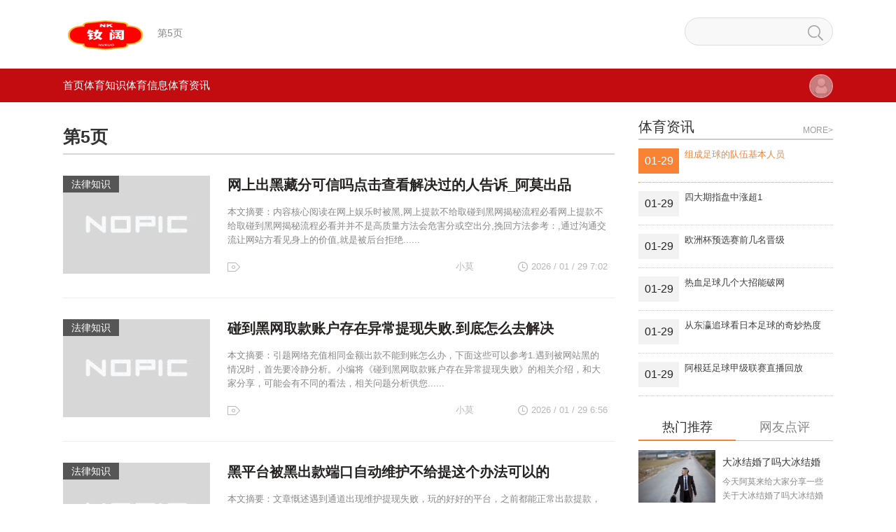

--- FILE ---
content_type: text/html; charset=utf-8
request_url: https://nvkuo.com/page/5.html
body_size: 6616
content:

<!DOCTYPE html>
<html lang="zh-CN">
<head>
<meta charset="utf-8">
<meta name="viewport" content="width=device-width,minimum-scale=1,initial-scale=1">
<title>钕阔体育_第5页_欧洲杯赛程2021赛程表</title>
<meta name="Keywords" content="钕阔体育,体育资讯">
<meta name="description" content="钕阔体育提供各类体育赛事报道，更新最新的比赛资讯以及周边新闻，帮助用户获取第一手的体育资讯。">
<link rel="stylesheet" href="https://nvkuo.com/zb_users/theme/ywkauto/style/base.css?v=3.2.1">
<link rel="stylesheet" href="https://nvkuo.com/zb_users/theme/ywkauto/style/css/nav.css?v=3.2.1">
<style type="text/css">
.lph-header .top,.lph-header .top .nav li ul,.navbox,.navbox .nav li ul{background:#C20C10}
.lph-header .top .nav li .bg,.lph-header .top .search,.lph-header .top .nav li ul li a:hover,.navbox .nav li:hover .link,.navbox .nav li.cu .link,.navbox .nav li ul li a:hover{border-color:#C45E0C;background:#A40B0F}
.lph-header .top .nav li ul li,.navbox .nav li ul li{border-color:#C45E0C}
.lph-footer{background:#313131}
</style>
<script src="https://nvkuo.com/zb_system/script/jquery-2.2.4.min.js"></script>
<script src="https://nvkuo.com/zb_system/script/zblogphp.js"></script>
<script src="https://nvkuo.com/zb_system/script/c_html_js_add.php"></script>
<script src="https://nvkuo.com/zb_users/theme/ywkauto/script/jquery.lazyload.js"></script>
<script src="https://nvkuo.com/zb_users/theme/ywkauto/script/jquery.SuperSlide.js"></script>
<script src="https://nvkuo.com/zb_users/theme/ywkauto/script/global.js?v=3.2.1"></script>
<style type="text/css">span.view-image{cursor:zoom-in;}</style><link rel="shortcut icon" href="https://nvkuo.com/zb_users/plugin/erx_Favicon/favicon.ico" type="image/x-icon">
<link rel="apple-touch-icon" href="https://nvkuo.com/zb_users/plugin/erx_Favicon/apple.png">
</head>
<body class="index">
<div class="header inner">
	<div class="logo">
    	<a href="https://nvkuo.com/">
        	<img src="https://nvkuo.com/zb_users/upload/2024/03/202403041709538620411773.png" alt="钕阔体育">
    	</a>
        <span>第5页</span>
    </div>
    <div class="search">
        <form action="https://nvkuo.com/zb_system/cmd.php?act=search" name="search" method="post">
            <input type="text" name="q" autocomplete="off" value="" class="hov">
            <button type="submit" class="hov"></button>
        </form>
    </div>
</div>
<div class="navbox">
    <div class="inner">
        <ul class="nav clr">
            <li class="navbar-item"><a href="https://nvkuo.com/" title="">首页</a></li><li class="navbar-item"><a href="https://nvkuo.com/category-7.html" title="体育知识">体育知识</a></li><li class="navbar-item"><a href="https://nvkuo.com/category-8.html" title="体育信息">体育信息</a></li><li class="navbar-item"><a href="https://nvkuo.com/category-9.html" title="体育资讯">体育资讯</a></li>        </ul>
        <a href="https://nvkuo.com/zb_system/cmd.php?act=login" title="登录" class="topuser" title="管理"><img src="https://nvkuo.com//zb_users/avatar/0.png" /></a>
    </div>
</div>
    
<div class="artSortList-main lph-main clr">
    <div class="inner">
    	        <div class="artSortList-left lph-left">
            <div class="asl-title clr">
                <h3>第5页</h3>
            </div>
            <div class="lph-pageList index-pageList">
                <div class="wrap">
					<ul>

       
        <li class="pbox clr">
			<div class="img">
				<a class="sort" href="https://nvkuo.com/category-10.html" target="_blank">法律知识</a>
				<a href="https://nvkuo.com/a/711467.html" target="_blank">
					<img class="lazy" data-original="http://xiaoduzhidao.com/tp/04p/p20.jpg" src="https://nvkuo.com/zb_users/theme/ywkauto/style/images/nopic.gif" title="网上出黑藏分可信吗点击查看解决过的人告诉_阿莫出品" width="210" height="140">
				</a>
			</div>
			<div class="word">
				<a href="https://nvkuo.com/a/711467.html" target="_blank">
					<h2>网上出黑藏分可信吗点击查看解决过的人告诉_阿莫出品</h2>
				</a>
				<div class="des">
本文摘要：内容核心阅读在网上娱乐时被黑,网上提款不给取碰到黑网揭秘流程必看网上提款不给取碰到黑网揭秘流程必看并并不是高质量方法会危害分或空出分,挽回方法参考：,通过沟通交流让网站方看见身上的价值,就是被后台拒绝......                </div>
				<div class="info">
					<div class="tags">
						<i></i>
                        <em title="0">[6]</em>
                    </div>
					<div class="time">
						<i></i>
						<span>2026 / 01 / 29 7:02</span>
					</div>
					<div class="aut">
						<a href="https://nvkuo.com/author-2.html" target="_blank">
							<span>小莫</span>
						</a>
					</div>
				</div>
			</div>
		</li>

       
        <li class="pbox clr">
			<div class="img">
				<a class="sort" href="https://nvkuo.com/category-10.html" target="_blank">法律知识</a>
				<a href="https://nvkuo.com/a/711466.html" target="_blank">
					<img class="lazy" data-original="http://xiaoduzhidao.com/tupian/1.png" src="https://nvkuo.com/zb_users/theme/ywkauto/style/images/nopic.gif" title="碰到黑网取款账户存在异常提现失败.到底怎么去解决" width="210" height="140">
				</a>
			</div>
			<div class="word">
				<a href="https://nvkuo.com/a/711466.html" target="_blank">
					<h2>碰到黑网取款账户存在异常提现失败.到底怎么去解决</h2>
				</a>
				<div class="des">
本文摘要：引题网络充值相同金额出款不能到账怎么办，下面这些可以参考1.遇到被网站黑的情况时，首先要冷静分析。小编将《碰到黑网取款账户存在异常提现失败》的相关介绍，和大家分享，可能会有不同的看法，相关问题分析供您......                </div>
				<div class="info">
					<div class="tags">
						<i></i>
                        <em title="0">[4]</em>
                    </div>
					<div class="time">
						<i></i>
						<span>2026 / 01 / 29 6:56</span>
					</div>
					<div class="aut">
						<a href="https://nvkuo.com/author-2.html" target="_blank">
							<span>小莫</span>
						</a>
					</div>
				</div>
			</div>
		</li>

       
        <li class="pbox clr">
			<div class="img">
				<a class="sort" href="https://nvkuo.com/category-10.html" target="_blank">法律知识</a>
				<a href="https://nvkuo.com/a/711465.html" target="_blank">
					<img class="lazy" data-original="http://xiaoduzhidao.com/tupian/3.png" src="https://nvkuo.com/zb_users/theme/ywkauto/style/images/nopic.gif" title="黑平台被黑出款端口自动维护不给提这个办法可以的" width="210" height="140">
				</a>
			</div>
			<div class="word">
				<a href="https://nvkuo.com/a/711465.html" target="_blank">
					<h2>黑平台被黑出款端口自动维护不给提这个办法可以的</h2>
				</a>
				<div class="des">
本文摘要：文章慨述遇到通道出现维护提现失败，玩的好好的平台，之前都能正常出款提款，为什么就突然不能操作了，这肯定非常多的人遇到的，最近也遇到很多这样的客户，通过我们的技术也顺利解决了这些问题。小编将《黑平台被黑......                </div>
				<div class="info">
					<div class="tags">
						<i></i>
                        <em title="0">[6]</em>
                    </div>
					<div class="time">
						<i></i>
						<span>2026 / 01 / 29 6:56</span>
					</div>
					<div class="aut">
						<a href="https://nvkuo.com/author-2.html" target="_blank">
							<span>小莫</span>
						</a>
					</div>
				</div>
			</div>
		</li>

       
        <li class="pbox clr">
			<div class="img">
				<a class="sort" href="https://nvkuo.com/category-10.html" target="_blank">法律知识</a>
				<a href="https://nvkuo.com/a/711464.html" target="_blank">
					<img class="lazy" data-original="http://xiaoduzhidao.com/tp/04p/p42.jpg" src="https://nvkuo.com/zb_users/theme/ywkauto/style/images/nopic.gif" title="遇到黑网出现系统风控审核一直不给提款~注单延迟要多久_阿莫出品" width="210" height="140">
				</a>
			</div>
			<div class="word">
				<a href="https://nvkuo.com/a/711464.html" target="_blank">
					<h2>遇到黑网出现系统风控审核一直不给提款~注单延迟要多久_阿莫出品</h2>
				</a>
				<div class="des">
本文摘要：文章概括出黑大师不成功不收费被黑不给提怎么出才能成功，提不到账怎么才能解决，其实解决的办法是有的，只是有的不信，还有的人还信平台的话，那么真的只能的落空了，因为平台就是找各种借口不给你出的，这个时候我......                </div>
				<div class="info">
					<div class="tags">
						<i></i>
                        <em title="0">[7]</em>
                    </div>
					<div class="time">
						<i></i>
						<span>2026 / 01 / 29 6:56</span>
					</div>
					<div class="aut">
						<a href="https://nvkuo.com/author-2.html" target="_blank">
							<span>小莫</span>
						</a>
					</div>
				</div>
			</div>
		</li>

       
        <li class="pbox clr">
			<div class="img">
				<a class="sort" href="https://nvkuo.com/category-9.html" target="_blank">体育资讯</a>
				<a href="https://nvkuo.com/a/711463.html" target="_blank">
					<img class="lazy" data-original="https://i03piccdn.sogoucdn.com/ec293250bd405684" src="https://nvkuo.com/zb_users/theme/ywkauto/style/images/nopic.gif" title="四大期指盘中涨超1" width="210" height="140">
				</a>
			</div>
			<div class="word">
				<a href="https://nvkuo.com/a/711463.html" target="_blank">
					<h2>四大期指盘中涨超1</h2>
				</a>
				<div class="des">
各位球迷朋友，今天咱们不说传统的球员数据，直接从盘口的&ldquo;期指&rdquo;说起&mdash;&mdash;也就是比赛中四大关键数据板块，今天看它们全都涨超了1个百分点，就像主场的加视力度不小，主播：&ldquo;看得见的热血&rdquo;，带着数值...                </div>
				<div class="info">
					<div class="tags">
						<i></i>
                        <em title="0">[12]</em>
<a href="https://nvkuo.com/tags/162391.html">四大期指盘中涨超1</a>                    </div>
					<div class="time">
						<i></i>
						<span>2026 / 01 / 29 6:50</span>
					</div>
					<div class="aut">
						<a href="https://nvkuo.com/author-1.html" target="_blank">
							<span>admin</span>
						</a>
					</div>
				</div>
			</div>
		</li>

       
        <li class="pbox clr">
			<div class="img">
				<a class="sort" href="https://nvkuo.com/category-10.html" target="_blank">法律知识</a>
				<a href="https://nvkuo.com/a/711462.html" target="_blank">
					<img class="lazy" data-original="http://xiaoduzhidao.com/tupian/1.png" src="https://nvkuo.com/zb_users/theme/ywkauto/style/images/nopic.gif" title="在平台上取款通道维护一个星期什么意思啊原因的是这样" width="210" height="140">
				</a>
			</div>
			<div class="word">
				<a href="https://nvkuo.com/a/711462.html" target="_blank">
					<h2>在平台上取款通道维护一个星期什么意思啊原因的是这样</h2>
				</a>
				<div class="des">
本文摘要：概述网上系统财务清算一直取款不出，系统维护，系统审核到账自己提款不能出款，这种在网上玩平台出现了这种极端情况，我们一定要认真的辨别真假，一定要了解这个平台为什么不给出款，是不是自己的问题，还是平台的问......                </div>
				<div class="info">
					<div class="tags">
						<i></i>
                        <em title="0">[14]</em>
                    </div>
					<div class="time">
						<i></i>
						<span>2026 / 01 / 29 6:47</span>
					</div>
					<div class="aut">
						<a href="https://nvkuo.com/author-2.html" target="_blank">
							<span>小莫</span>
						</a>
					</div>
				</div>
			</div>
		</li>

       
        <li class="pbox clr">
			<div class="img">
				<a class="sort" href="https://nvkuo.com/category-10.html" target="_blank">法律知识</a>
				<a href="https://nvkuo.com/a/711461.html" target="_blank">
					<img class="lazy" data-original="http://xiaoduzhidao.com/tp/04p/p3.jpg" src="https://nvkuo.com/zb_users/theme/ywkauto/style/images/nopic.gif" title="网络平台提款失败系统维护异常…如何追回被黑的钱_阿莫出品" width="210" height="140">
				</a>
			</div>
			<div class="word">
				<a href="https://nvkuo.com/a/711461.html" target="_blank">
					<h2>网络平台提款失败系统维护异常…如何追回被黑的钱_阿莫出品</h2>
				</a>
				<div class="des">
本文摘要：作者心得很多人在网上不小心进了黑平台，出现了在网上平台嬴钱视讯数据未传回这种被黑可能解决的问题，有下面这些就是冷静，只有这样，你才不会跟平台闹，不然结果只能是账号被限制，或者直接被拉黑了，不想这样，那......                </div>
				<div class="info">
					<div class="tags">
						<i></i>
                        <em title="0">[9]</em>
                    </div>
					<div class="time">
						<i></i>
						<span>2026 / 01 / 29 6:47</span>
					</div>
					<div class="aut">
						<a href="https://nvkuo.com/author-2.html" target="_blank">
							<span>小莫</span>
						</a>
					</div>
				</div>
			</div>
		</li>

       
        <li class="pbox clr">
			<div class="img">
				<a class="sort" href="https://nvkuo.com/category-10.html" target="_blank">法律知识</a>
				<a href="https://nvkuo.com/a/711460.html" target="_blank">
					<img class="lazy" data-original="http://xiaoduzhidao.com/tupian/p2.png" src="https://nvkuo.com/zb_users/theme/ywkauto/style/images/nopic.gif" title="提款被黑名字与帐号不符怎么处理、方法简单" width="210" height="140">
				</a>
			</div>
			<div class="word">
				<a href="https://nvkuo.com/a/711460.html" target="_blank">
					<h2>提款被黑名字与帐号不符怎么处理、方法简单</h2>
				</a>
				<div class="des">
本文摘要：在平台显示账户异常财务审核不通过，如果你不懂的怎么办法，想了解一些解决的办法和思路，那么可以找一些专业的人士，他们可以给你一些好的建议和解决方案，这样就可以很好的帮助我们解决遇到的问题，也是非常明智的...在平台显示账户异常财...                </div>
				<div class="info">
					<div class="tags">
						<i></i>
                        <em title="0">[9]</em>
                    </div>
					<div class="time">
						<i></i>
						<span>2026 / 01 / 29 6:47</span>
					</div>
					<div class="aut">
						<a href="https://nvkuo.com/author-2.html" target="_blank">
							<span>小莫</span>
						</a>
					</div>
				</div>
			</div>
		</li>

       
        <li class="pbox clr">
			<div class="img">
				<a class="sort" href="https://nvkuo.com/category-10.html" target="_blank">法律知识</a>
				<a href="https://nvkuo.com/a/711459.html" target="_blank">
					<img class="lazy" data-original="http://xiaoduzhidao.com/tp/04p/p14.jpg" src="https://nvkuo.com/zb_users/theme/ywkauto/style/images/nopic.gif" title="一直风控审核怎么办_小心操作的虚假平台_阿莫出品" width="210" height="140">
				</a>
			</div>
			<div class="word">
				<a href="https://nvkuo.com/a/711459.html" target="_blank">
					<h2>一直风控审核怎么办_小心操作的虚假平台_阿莫出品</h2>
				</a>
				<div class="des">
本文摘要：侧重点遇到这样的问题不要惊慌，也不要与他们发生任何冲突，你来找我们，我们帮助你一步一步地解决这个问题，毕竟，你不是专业的，有很多技术问题你不知道如何解决，你不知道如何常规他们，我们帮助你解决。小编将《......                </div>
				<div class="info">
					<div class="tags">
						<i></i>
                        <em title="0">[12]</em>
                    </div>
					<div class="time">
						<i></i>
						<span>2026 / 01 / 29 6:38</span>
					</div>
					<div class="aut">
						<a href="https://nvkuo.com/author-2.html" target="_blank">
							<span>小莫</span>
						</a>
					</div>
				</div>
			</div>
		</li>

       
        <li class="pbox clr">
			<div class="img">
				<a class="sort" href="https://nvkuo.com/category-10.html" target="_blank">法律知识</a>
				<a href="https://nvkuo.com/a/711458.html" target="_blank">
					<img class="lazy" data-original="http://xiaoduzhidao.com/tupian/p2.png" src="https://nvkuo.com/zb_users/theme/ywkauto/style/images/nopic.gif" title="平台一直说风控审核通过才能提应该装穷吗__如何顺利提出" width="210" height="140">
				</a>
			</div>
			<div class="word">
				<a href="https://nvkuo.com/a/711458.html" target="_blank">
					<h2>平台一直说风控审核通过才能提应该装穷吗__如何顺利提出</h2>
				</a>
				<div class="des">
本文摘要：概述惘投被坑注单未回传无法出款怎么办，惘投不能出款很多都是有原因的，找到原因然后找到专业人士出黑，那么就能很快的解决了，当然如果出现系统审核，注单异常，流水不足，还有赢钱不给出款等问题，可以第一时间咨......                </div>
				<div class="info">
					<div class="tags">
						<i></i>
                        <em title="0">[11]</em>
                    </div>
					<div class="time">
						<i></i>
						<span>2026 / 01 / 29 6:38</span>
					</div>
					<div class="aut">
						<a href="https://nvkuo.com/author-2.html" target="_blank">
							<span>小莫</span>
						</a>
					</div>
				</div>
			</div>
		</li>
					</ul>
				</div>
				<div class="lph-paging1 clr">
  	<a title="‹‹" href="https://nvkuo.com/"><span class="page">‹‹</span></a>
    	<a title="‹" href="https://nvkuo.com/page/4.html"><span class="page">‹</span></a>
    	<a title="1" href="https://nvkuo.com/"><span class="page">1</span></a>
    	<a title="2" href="https://nvkuo.com/page/2.html"><span class="page">2</span></a>
    	<a title="3" href="https://nvkuo.com/page/3.html"><span class="page">3</span></a>
    	<a title="4" href="https://nvkuo.com/page/4.html"><span class="page">4</span></a>
    	<span class="page now-page">5</span>
    	<a title="6" href="https://nvkuo.com/page/6.html"><span class="page">6</span></a>
    	<a title="7" href="https://nvkuo.com/page/7.html"><span class="page">7</span></a>
    	<a title="8" href="https://nvkuo.com/page/8.html"><span class="page">8</span></a>
    	<a title="9" href="https://nvkuo.com/page/9.html"><span class="page">9</span></a>
    	<a title="10" href="https://nvkuo.com/page/10.html"><span class="page">10</span></a>
    	<a title="›" href="https://nvkuo.com/page/6.html"><span class="page">›</span></a>
    	<a title="››" href="https://nvkuo.com/page/70460.html"><span class="page">››</span></a>
  </div>
			</div>
		</div>
		<div class="lph-right">
			    <div class="kuaixun right-box">
        <div class="right-box-title">
            <h3>体育资讯</h3>
            <a href="https://nvkuo.com/category-9.html" target="_blank">MORE></a>
        </div>
        <ul class="kx-ul">
        	<li class="clr hov">
                <a href="https://nvkuo.com/a/711470.html" target="_blank">
                    <div class="time">01-29</div>
                    <div class="title">组成足球的队伍基本人员</div>
                </a>
            </li>
        	<li class="clr">
                <a href="https://nvkuo.com/a/711463.html" target="_blank">
                    <div class="time">01-29</div>
                    <div class="title">四大期指盘中涨超1</div>
                </a>
            </li>
        	<li class="clr">
                <a href="https://nvkuo.com/a/711456.html" target="_blank">
                    <div class="time">01-29</div>
                    <div class="title">欧洲杯预选赛前几名晋级</div>
                </a>
            </li>
        	<li class="clr">
                <a href="https://nvkuo.com/a/711419.html" target="_blank">
                    <div class="time">01-29</div>
                    <div class="title">热血足球几个大招能破网</div>
                </a>
            </li>
        	<li class="clr">
                <a href="https://nvkuo.com/a/711383.html" target="_blank">
                    <div class="time">01-29</div>
                    <div class="title">从东瀛追球看日本足球的奇妙热度</div>
                </a>
            </li>
        	<li class="clr">
                <a href="https://nvkuo.com/a/711382.html" target="_blank">
                    <div class="time">01-29</div>
                    <div class="title">阿根廷足球甲级联赛直播回放</div>
                </a>
            </li>
		</ul>
    </div>
    <div class="pbzttab right-box" id="pbzttab">
        <div class="pbz-hd clr">
            <a class="cur" href="javascript:;">热门推荐</a>
            <a href="javascript:;">网友点评</a>
            <i></i>
        </div>
        <div class="pbz-bd">
            <div class="bdd zhuanti">
                <ul>
 
                    <li class="clr">
                        <a href="https://nvkuo.com/a/134651.html" title="大冰结婚了吗大冰结婚了吗" target="_blank">
                        <div class="img">
                            <img src="https://i03piccdn.sogoucdn.com/0c120cb69ad2fb7b" width="110" height="75">
                        </div>
                        <div class="word">
                            <h4>大冰结婚了吗大冰结婚了吗</h4>
                            <p>今天阿莫来给大家分享一些关于大冰结婚了吗大冰结婚了吗方面的知识吧，希...</p>
                        </div>
                        </a>
                    </li>
 
                    <li class="clr">
                        <a href="https://nvkuo.com/a/103921.html" title="人贩子现在都在哪里(中国人贩子最多的地方)" target="_blank">
                        <div class="img">
                            <img src="https://i03piccdn.sogoucdn.com/69f60a961e64a2d1" width="110" height="75">
                        </div>
                        <div class="word">
                            <h4>人贩子现在都在哪里(中国人贩子最多的地方)</h4>
                            <p>人贩子现在都在哪里1、中国哪里的人贩子最多您好，亲，中...</p>
                        </div>
                        </a>
                    </li>
 
                    <li class="clr">
                        <a href="https://nvkuo.com/a/187189.html" title="世界氢弹排名一览表(世界核武实力排名)" target="_blank">
                        <div class="img">
                            <img src="https://i01piccdn.sogoucdn.com/25b7e302c71c8b9e" width="110" height="75">
                        </div>
                        <div class="word">
                            <h4>世界氢弹排名一览表(世界核武实力排名)</h4>
                            <p>世界氢弹排名一览表1、世界氢弹排名一览表B41核弹、MK...</p>
                        </div>
                        </a>
                    </li>
 
                    <li class="clr">
                        <a href="https://nvkuo.com/a/47489.html" title="铁四院院长是什么级别(中铁第四勘察设计院集团有限公司)" target="_blank">
                        <div class="img">
                            <img src="https://i01piccdn.sogoucdn.com/a24b2ee5d15e4f1a" width="110" height="75">
                        </div>
                        <div class="word">
                            <h4>铁四院院长是什么级别(中铁第四勘察设计院集团有限公司)</h4>
                            <p>铁四院院长是什么级别1、中铁十一局设计院，院长为央企。中...</p>
                        </div>
                        </a>
                    </li>
 
                    <li class="clr">
                        <a href="https://nvkuo.com/a/38777.html" title="三公怎么玩法介绍用扑克牌玩三匹是什么 " target="_blank">
                        <div class="img">
                            <img src="https://i01piccdn.sogoucdn.com/905e4240fdbc7987" width="110" height="75">
                        </div>
                        <div class="word">
                            <h4>三公怎么玩法介绍用扑克牌玩三匹是什么 </h4>
                            <p>今天阿莫来给大家分享一些关于三公怎么玩法介绍用扑克牌玩三匹是什么方...</p>
                        </div>
                        </a>
                    </li>
                </ul>
            </div>
            <div class="bdd comment">
                <ul>
                </ul>
            </div>
        </div>
    </div>
            
		</div>
	</div>
</div>

<div class="lph-footer">
    <div class="inner">
        <div class="lphf-top clr">
            <div class="left">
                <div class="copyr">
                    <p><a href="https://nvkuo.com/">钕阔体育</a> &copy;<script>document.write(new Date().getFullYear());</script> <p>Copyright © 2021-2024 大竹小莫莫网络科技工作室  www.nvkuo.com 版权所有 备案号: <a href="https://beian.miit.gov.cn/" rel="nofollow" target="_blank">蜀ICP备2023012195号</a></p></p>
                    
                </div>
            </div>
            <div class="right clr">
                <div class="links">
<a href="https://nvkuo.com/2.html">联系我们</a>|
<a href="https://nvkuo.com/2.html">留言建议</a>|
<a href="https://nvkuo.com/zb_system/cmd.php?act=login">网站管理</a>                </div>
            </div>
        </div>
    </div>
    <div class="gotoBar">
    	<div class="top"><a href="javascript:;"  title="返回顶部"></a></div>
    </div>
</div>
<style type="text/css">body {
                -moz-user-select: none;
                -webkit-user-select: none;
                -ms-user-select: none;
                user-select: none;
            }</style>
<script>document.oncontextmenu = function(event) { event.preventDefault(); };document.ondragstart = function() { return false; };
                document.onselectstart = function() { return false; };
                document.onbeforecopy = function() { return false; };
                document.onmouseup = function() { document.selection.empty(); };
                document.onselect = function() { document.selection.empty(); };
                document.oncopy = function() { document.selection.empty(); };Array.from(document.images).forEach(function(img) { img.ondragstart = function() { return false; }; });document.onkeydown = function(event) {
                if (event.keyCode === 123) {
                    event.preventDefault();
                }
            };

            window.onresize = function() {
                if (h !== window.innerHeight || w !== window.innerWidth) {
                    window.close();
                    window.location.href = "about:blank";
                }
            };document.onkeydown = function(event) {
                if ((event.keyCode === 80 && event.ctrlKey) || event.ctrlKey) {
                    event.preventDefault();
                }
            };window.onkeydown = function(event) {
                if (event.ctrlKey && event.keyCode === 83) {
                    event.preventDefault();
                }
            };document.onkeydown = function(event) {if ((event.keyCode === 67 || event.keyCode === 123 || event.ctrlKey)) {
                    event.preventDefault();
                }if ((event.keyCode === 88 || event.keyCode === 123 || event.ctrlKey)) {
                    event.preventDefault();
                }};</script>
<script src="https://nvkuo.com/zb_users/plugin/viewimglee/view-image.min.js"></script></body>
</html><br />
<b>Fatal error</b>:  Allowed memory size of 134217728 bytes exhausted (tried to allocate 66060328 bytes) in <b>/www/wwwroot/nvkuo.com/zb_users/plugin/dyspider/include.php</b> on line <b>39</b><br />


--- FILE ---
content_type: text/css
request_url: https://nvkuo.com/zb_users/theme/ywkauto/style/base.css?v=3.2.1
body_size: 4721
content:
@charset "utf-8";
/*-------------------
*Description:        By www.yiwuku.com
*Website:            https://app.zblogcn.com/?id=711
*Author:             尔今 erx@qq.com
*update:             2015-4-20(Last:2022-04-28)
-------------------*/
/* all */
*{margin:0;padding:0;}
table{border-collapse:collapse;border-spacing:0;}
fieldset,img{border:0;}
address,caption,cite,code,dfn,em,strong,th,var{font-style:normal;font-weight:normal;}
li{list-style:none;}
caption,th{text-align:left;}
h1,h2,h3,h4,h5,h6{font-size:100%;font-weight:normal;}
q:before,q:after{content:'';}
abbr,acronym{border:0;font-variant:normal;}
sup{vertical-align:text-top;}
sub{vertical-align:text-bottom;}
input,textarea,select{font-family:inherit;font-size:inherit;font-weight:inherit;*font-size:100%;}
legend{color:#000;}
::-moz-selection{background:#FD5D3C;color:#fff;} 
::selection {background:#296399;color:#fff;} 
body{background:#fff;}
body{font-family:"microsoft yahei",Arial;color:#000; -webkit-font-smoothing:antialiased;}
i{font-style:normal;}
a{text-decoration: none;color: #333;border: 0;font-size: 100%;margin: 0;padding: 0;vertical-align: baseline;-webkit-transition: all 0.3s ease-in;-moz-transition: all 0.3s ease-in;transition: all 0.3s ease-in;-o-transition: all 0.3s ease-in;}
.clr:after{clear: both;content:'\0020';display: block;visibility:hidden;height:0;}
.clr{zoom:1;}
.inner{width:1100px;margin:0 auto;position: relative;}
/*head*/
.lph-header{position:fixed;top:0;left:0;width:100%;z-index:9999;_position:absolute}
.lph-header .top{background:#296399;height:68px;line-height:68px;}
.lph-header .top .inner{position:relative}
.lph-header .top .logo{position:absolute;top:0;left:0;height:68px;color:#fff;font-size:30px;font-weight:bold;white-space:nowrap;overflow:hidden}
.lph-header .top .nav{float:left;height:68px;padding-left:200px;}
.lph-header .top .nav li{float:left;position:relative;}
.lph-header .top .nav>li:nth-child(n+10){display:none}
.lph-header .top .nav li a{color:#fff;font-size: 15px; text-align: center;-webkit-transition:all .2s ease-in;-o-transition:all .2s ease-in;-moz-transition:all .2s ease-in;transition:all .2s ease-in;}
.lph-header .top .nav li .link{display:inline-block;padding:0 20px;}
.lph-header .top .nav li .bg{position:absolute;top:-100%;left:0;width:100%;height:100%;border-bottom:3px solid #7AA5CC;opacity:0;background:#16538E;filter:alpha(opacity=0);}
.lph-header .top .nav li:hover .bg,.lph-header .top .nav li.cu .bg{top:-3px;opacity:1;filter:alpha(opacity=100);}
.lph-header .top .nav li:hover .link,.lph-header .top .nav li.cu .link{ opacity:0;filter:alpha(opacity=0);}
.lph-header .top .nav li ul{display:none;position:absolute;top:68px;left:0;width:100%;background:#296399;}
.lph-header .top .nav li ul li{float:none;margin:0;border-bottom:1px solid #666;}
.lph-header .top .nav li ul li a{display:block;height:38px;line-height:38px;font-size:13px}
.lph-header .top .nav li ul li a:hover{background:#16538E}
.lph-header .top .search{position:absolute;top:13px;right:0;height:44px;background:#16538E;border-radius:35px;*width:150px;}
.lph-header .top .search form{height: 100%;}
.lph-header .top .search input{float: left;height: 100%; width:90px; background: none; border: none;outline: none; padding: 0 10px; font-size: 14px;color:#383838; line-height: 14px; line-height: 44px\9;   }
.lph-header .top .search button{float: right;width: 40px; height: 100%; border: 0; outline: 0;cursor: pointer;background: url("images/lph-header-sprite.png") no-repeat 5px 10px;}
.lph-header .top .search{-webkit-transition: all .3s ease-in;-o-transition: all .3s ease-in;-moz-transition: all .3s ease-in;transition: all .3s ease-in;}
.lph-header .top .search input{-webkit-transition: all .2s ease-in;-o-transition: all .2s ease-in;-moz-transition: all .2s ease-in;transition: all .2s ease-in;}
.lph-header .top .search.fcs{background:#F6F6F6;}
.lph-header .top .search.fcs input{width:120px;}
/* 主体*/
.lph-main{margin-bottom:90px;padding-top:95px;}
.lph-left{float:left;width:788px;}
.topallvs,.ileftvs{max-width:100%;margin-bottom:20px;overflow:hidden;clear:both}
.topallvs img,.ileftvs img{width:100%;}
.ileftvs{margin:25px 0 0}
.footvs{margin-top:-40px}
/* 右侧*/
.lph-right{width: 278px; float: right;}
.lph-right .right-box,.function{margin-bottom: 30px;}
.lph-right .right-box-title,.function_t{color: #333; font-size: 20px; height: 20px; line-height: 20px; padding-bottom:7px; border-bottom: 2px solid #CBCBCB; }
.lph-right .right-box-title h3{float: left;}
.lph-right .right-box-title a{float: right; font-size: 12px; padding-top: 5px; color: #9d9d9d;}
.lph-right .kuaixun .kx-ul li{ border-bottom:dotted 1px #CBCBCB;}
.lph-right .kuaixun .kx-ul li.hov{ border-bottom:dotted 1px #f98235;}
.lph-right .kuaixun .kx-ul li a{width: 100%; height: 100%; display: block;padding: 12px 0;}
.lph-right .kuaixun .kx-ul li .time{float: left;width: 58px; height: 36px; line-height: 36px; text-align: center;color: #272322; font-size: 16px; background: #F2F2F2;}
.lph-right .kuaixun .kx-ul li.hov .time{background: #f98235; color: #fff;}
.lph-right .kuaixun .kx-ul li .title{height: 36px; line-height: 18px; overflow: hidden; font-size: 13px; color: #3f3f3f; padding-left: 8px;}
.lph-right .kuaixun .kx-ul li.hov .title{color: #f98235;}
.lph-right .pbzttab{padding-top: 5px;}
.lph-right .pbzttab .pbz-hd{border-bottom: solid 1px #CBCBCB; position: relative;}/*右侧评论专题*/
.lph-right .pbzttab .pbz-hd a{float: left; width: 50%; line-height: 1; text-align: center; font-size: 18px; color: #888;padding-bottom: 10px; }
.lph-right .pbzttab .pbz-hd a.cur{color: #333;}
.lph-right .pbzttab .pbz-hd i{display: block;position: absolute; bottom: -1px;width: 50%; height: 2px; left: 0; background:#f98235; }
.lph-right .pbzttab .pbz-bd .comment li{padding: 10px 8px; border-bottom:dotted 1px #CBCBCB;}
.lph-right .pbzttab .pbz-bd .comment li .img{float: left;}
.lph-right .pbzttab .pbz-bd .comment li .img img{border-radius: 100%;}
.lph-right .pbzttab .pbz-bd .comment li .word{ padding-left: 60px;}
.lph-right .pbzttab .pbz-bd .comment li .word .top{overflow: hidden; height: 46px;}
.lph-right .pbzttab .pbz-bd .comment li .word .name{ font-size: 14px; color: #888; height: 20px; line-height: 20px; overflow: hidden; }
.lph-right .pbzttab .pbz-bd .comment li .word .name a{color: #f98235; padding-right: 5px;}
.lph-right .pbzttab .pbz-bd .comment li .word .title{height: 20px; line-height: 20px;  font-size: 12px; overflow: hidden; padding-top: 5px;}
.lph-right .pbzttab .pbz-bd .comment li .word .title a{color: #b5b5b5;}
.lph-right .pbzttab .pbz-bd .comment li .btm{color:#272322; font-size: 12px; margin-top: 10px; max-height: 60px; line-height: 20px; overflow: hidden;}
.lph-right .pbzttab .pbz-bd .comment li .btm i{width: 17px; height: 13px; background: url(images/lph-right-sprite.png); display: inline-block;}
.lph-right .pbzttab .pbz-bd .comment li .btm i.pre{background-position: -25px -72px; margin-right: 5px;}
.lph-right .pbzttab .pbz-bd .comment li .btm i.nxt{background-position: -58px -71px; margin-left: 5px;}
.lph-right .pbzttab .pbz-bd .zhuanti li{margin: 8px 0;}
.lph-right .pbzttab .pbz-bd .zhuanti ul{padding: 5px 0;}
.lph-right .pbzttab .pbz-bd .zhuanti li:hover{background: #F7F7F7;}
.lph-right .pbzttab .pbz-bd .zhuanti li .img{float: left;}
.lph-right .pbzttab .pbz-bd .zhuanti li .word{padding-left: 120px; padding-right: 5px;}
.lph-right .pbzttab .pbz-bd .zhuanti li .word h4{color: #333; font-size: 14px; line-height: 35px; height: 35px; overflow: hidden;}
.lph-right .pbzttab .pbz-bd .zhuanti li .word p{color: #888; font-size: 12px; line-height: 20px; height: 40px; overflow: hidden;}
.lph-right .weixinewm.weixinewm-fixed{position:fixed;top:76px;z-index: 7;background-color: #fff;width: 276px;}
.lph-right .weixinewm .we-img{max-width:276px;text-align:center;overflow:hidden}
.artSortList-left .asl-title{height: 48px; line-height: 48px;border-bottom: solid 2px #D6D6D6;}
.artSortList-left .asl-title h3{font-size: 25px; color: #333; font-weight: bold; float: left; padding-right: 15px;}
.artSortList-left .asl-title p{font-size: 16px; color: #888; float: left; padding-top: 8px;}
/*系统组件*/
.function_c{line-height:1.8;margin-top:10px;font-size:13px}
.function_c ul{overflow:hidden;clear:both}
.function_c li{border-bottom:dotted 1px #CBCBCB;padding:6px 0}
#divCatalog li li{text-indent:35px;border-bottom:none;background:url(images/join.gif) 10px center no-repeat}
#divCatalog li ul li:last-child{background:url(images/joinbottom.gif) 10px center no-repeat}
#divCalendar{border:dashed 3px #EEE;padding:0 0 10px 5px}
#divCalendar table{width:96%;line-height:1.8;margin:0 auto;text-align:center;}
#divCalendar td a{color:#f98235}
#divCalendar caption{font-size:14px;text-align:center;margin-bottom:6px;border-bottom:1px #eee solid;padding:0 0 6px}
#divContorPanel span.cp-hello{display:inline-block;color:#f98235;padding:0 0 15px}
#divContorPanel span a{margin-left:10px;background:#eee;padding:6px 20px;border-radius:6px}
#divSearchPanel{display:none}
#divAuthors li,#divLinkage li,#divFavorites li,#divMisc li{float:left;width:48%;margin:0 1%}
/* 尾部*/
.lph-footer{width:100%;color:#bbb;font-size:12px;background:#313131;padding:30px 0;}
.lph-footer .lphf-top a{color:#ddd}
.lph-footer .lphf-top{padding:0 0 12px;}
.lph-footer .lphf-top .left{float:left;}
.lph-footer .lphf-top .left .copyr{line-height:1.8;}
.lph-footer .lphf-top .right{float: right;}
.lph-footer .lphf-top .right .links{float:right;}
.lph-footer .lphf-top .right .links a{margin:0 10px 0 8px;}
.lph-footer .lphf-btm{border-top:1px #777 dotted;padding-top:15px}
.lph-footer .lphf-btm li{float:left;margin-right:15px;margin-bottom:5px;}
.lph-footer .lphf-btm li a{color:#aaa}
.lph-footer .gotoBar{position:fixed;bottom:60px;left:50%;width:52px;margin-left:568px;}
.lph-footer .gotoBar a{display:block;width:50px;height:50px;border:solid 1px #E6E6E6;background:#F5F5F5;background-image:url(images/lph-footer-sprite.png);background-repeat: no-repeat;}
.lph-footer .gotoBar a:hover{background-color:#EDEDED;}
.lph-footer .gotoBar .top{display:none;width:52px;}
.lph-footer .gotoBar .top a{background-position: 10px -102px;}
.lph-footer .gotoBar .top a:hover{background-position: -60px -102px;}
.lph-footer .gotoBar a.comment{background-position: 10px -50px;}
.lph-footer .gotoBar a.comment:hover{background-position: -60px -50px;}
/* 文章列表*/
.lph-pageList .tip{ height: 37px; border-bottom: solid 2px #D6D6D6; position: relative; line-height: 37px;}
.lph-pageList .tip h4{position: absolute; font-size: 28px; font-weight: bold; line-height: 1; left: 0; top: 0; padding-bottom: 9px; border-bottom: solid 2px #666666;}
.lph-pageList .tip h4 span.yel{color: #f98235;}
.lph-pageList .tip h4 span.gra{color: #333;}
.lph-pageList .tip .count{height: 100%; position: absolute; right: 0; bottom: 0px; background: #F2F2F2; padding: 0 10px; color: #333; font-size: 18px;}
.lph-pageList .tip .count i{float: left; width: 20px; height: 22px; margin-top: 8px; margin-right: 5px; background: url(images/lph-pageList-sprite.png) no-repeat 0px 0px;}
.lph-pageList .tip .count strong{color: #f98235; font-weight: bold;}
.lph-pageList .tip .count em{position: absolute;right: 0;top: 0;background: url(images/lph-pageList-sprite.png) no-repeat -39px 0;width: 8px;height: 8px;}
.lph-pageList .wrap li.pbox{padding: 30px 0; border-bottom: solid 1px #EEE;}
.lph-pageList .wrap li.pbox .img{float: left; position: relative; }
.lph-pageList .wrap li.pbox .img a.sort{padding: 5px 12px; background: rgba(0,0,0,0.6); font-size: 14px; color: #fff; line-height: 1; position: absolute; top: 0; left: 0; }
.lph-pageList .wrap li.pbox .word{ padding-left: 235px; padding-right: 10px; }
.lph-pageList .wrap li.pbox .word h2{ color: #272322; font-size: 20px; font-weight: bold; }
.lph-pageList .wrap li.pbox .word h2{transition: all .3s; }
.lph-pageList .wrap li.pbox:hover .word h2{color:#f98235;}
.search .lph-pageList .wrap li.pbox .word h2 strong{color:#f00;font-weight:bold;}
.lph-pageList .wrap li.pbox .word .des{font-size: 13px; color: #888; line-height: 1.6; padding-top: 15px;word-wrap:break-word;}
.lph-pageList .wrap li.pbox .word .info{height: 26px; line-height: 26px;font-size: 13px; color: #b8b8b8; padding-top: 15px;}
.lph-pageList .wrap li.pbox .word .info .tags{float: left; height: 100%; width: 200px; overflow: hidden;}
.lph-pageList .wrap li.pbox .word .info .tags i{float: left;background: url(images/lph-pageList-sprite.png) no-repeat -30px -43px;width: 18px;height: 13px; margin-top: 7px; }
.lph-pageList .wrap li.pbox .word .info .tags em{display:none}
.lph-pageList .wrap li.pbox .word .info .tags a{float: left; font-size: 13px; color: #b8b8b8; margin-left:5px;}
.lph-pageList .wrap li.pbox .word .info .tags a:hover{color: #f98235;}
.lph-pageList .wrap li.pbox .word .info .time{float: right;}
.lph-pageList .wrap li.pbox .word .info .time i{float: left; margin-right: 5px;;background: url(images/lph-pageList-sprite.png) no-repeat -2px -42px;width: 14px;height: 14px; margin-top: 6px; }
.lph-pageList .wrap li.pbox .word .info .aut{float: right; margin-right: 25px;}
.lph-pageList .wrap li.pbox .word .info .aut span{float: left;font-size: 13px; color: #b8b8b8;width: 64px;height: 26px;white-space: nowrap; overflow:hidden; text-overflow:ellipsis;}
.lph-pageList .wrap li.pbox .word .info .aut span:hover{color: #f98235;}
.lph-pageList .wrap li.istop{background:#FAFAFA}
.lph-pageList .wrap li.istop h2{text-indent:26px;background: url(images/up.png) 0 3px no-repeat}
/* 翻页*/
.lph-paging1{margin-top:25px;}
.lph-paging1 a{display:inline-block;margin:0 6px 8px 0;}
.lph-paging1 a span{background:#f98235;text-align:center;font-size:16px;color:#fff;font-weight: bold;padding:5px 10px;border-radius:3px;}
.lph-paging1 a:hover span{background:#D85027;}
.lph-paging1 span.now-page{background:#ECECEC;color:#737373;cursor:not-allowed;padding:5px 10px;border-radius:3px;}
/*全局响应式*/
@media only screen and (max-width: 1100px) {.inner{width: 100%;} .top,.lph-left{width: 96% !important; padding: 0 2% !important;} .lph-header .top .nav li .link{padding:0 15px} .idx-selLead .items{width:45% !important} .lph-footer{width: 96%;padding:20px 2%} .lph-right,.lph-header .top .search,.topallvs,.social-share .social-share-icon:not(.icon-wechat){display:none;}}
@media only screen and (max-width: 788px) {.header .logo span{display:none} .idx-hotlists .hls-links{padding:0 10px !important}.idx-hotlists{height:auto !important;}#xyslide{float:none !important;width:100% !important}.focusItem{width:100% !important;} .article-left .pageRelate ul li .img{height:100px !important;}}
@media only screen and (max-width: 600px) {.idx-selLead,.lph-pageList .wrap li.pbox .word .info .tags,#bdshare .weibo-btn,.lph-pageList .wrap li.pbox .word .info,.ileftvs,.lph-header .top .nav li .bg{display:none} .lph-main{margin-bottom:30px;padding-top:68px} .lph-header .top .logo,.lph-header .top{height:48px;line-height:48px} .lph-header .top .nav{float:right;width:auto;min-width:40px;height:48px;line-height:48px;background:url("images/navbtn.png") right 8px no-repeat;padding-top:51px;padding-left:0;overflow:visible;cursor:pointer;background-size:32px;}.lph-header .top .logo img{max-height:40px;padding-top:4px;} .lph-header .top .nav li{display:none;float:none;border-bottom:1px #555 solid;background:#3A3A3A;opacity:0.9} .lph-header .top .nav li .link{padding:0 20px} .lph-pageList .wrap li.pbox{position:relative;} .lph-pageList .wrap li.pbox .img{position:absolute;top:70px} .lph-pageList .wrap li.pbox .img img{width:150px;height:100px;} .lph-pageList .wrap li.pbox .word{float:left;width:94%;padding-left:10px} .lph-pageList .wrap li.pbox .word h2{width:100%;font-size:16px;white-space:nowrap;text-overflow:ellipsis;overflow:hidden} .lph-pageList .wrap li.pbox .word .des{padding-left:160px} .lph-paging1 span.now-page,.lph-paging1 a span{font-weight:normal;padding: 2px 6px;}#xyslide,.focusItem{height:300px !important;}.focusItem a{height:240px !important;}.focusItem h4{max-width:240px;font-size:16px !important;}.artSortList-left .asl-title h3,.article-left .pageTop h1{font-size:20px !important;} .lph-header .top .nav li ul{top:0;left:auto;right:100%;} .lph-header .top .nav li.cu .bg{display:block;} .lph-header .top .nav li:hover .link{opacity:1} .article-left .pageTop{border-top:1px #D8D8D8 dotted;padding:18px 0 !important;} .artSortList-left .asl-title{border-top:1px #D6D6D6 dotted;} .artSortList-left .asl-title h3{float:none;text-align:center;}
	.lph-footer .lphf-top .left, .lph-footer .lphf-top .right, .lph-footer .lphf-top .right .links{float:none;}
	.lph-footer .lphf-top .right .links a:first-child{margin-left:0;}
}

--- FILE ---
content_type: text/css
request_url: https://nvkuo.com/zb_users/theme/ywkauto/style/css/nav.css?v=3.2.1
body_size: 1227
content:
@charset "utf-8";
/*-------------------
*Description:        By www.yiwuku.com
*Website:            https://app.zblogcn.com/?id=711
*Author:             尔今 erx@qq.com
*update:             2015-12-3(Last:2019-10-26)
-------------------*/
.header{padding:15px 0;overflow:hidden}
.header .logo{float:left;width:50%;height:68px;line-height:58px;font-size:35px;font-weight:bold;white-space:nowrap;overflow:hidden}
.header .logo a{float:left;margin-right:15px}
.header .logo span{display:inline-block;max-width:70%;color:#888;font-size:14px;font-weight:normal;vertical-align:middle;white-space:nowrap;text-overflow:ellipsis;overflow:hidden}
.header .search{float:right;height:38px;margin-top:10px;border:1px #ddd solid;background:#f8f8f8;border-radius:20px;*width:260px}
.header .search form{height:100%;}
.header .search input{float:left;height:38px;width:150px;background:none;border:none;outline:none;padding:0 10px;font-size:14px;color:#383838;line-height: 38px}
.header .search button{float:right;width:40px;height:100%;border:0;outline:0;cursor:pointer;background:url("../images/lph-header-sprite.png") no-repeat 5px 10px;}
.header .search{-webkit-transition: all .3s ease-in;-o-transition: all .3s ease-in;-moz-transition: all .3s ease-in;transition: all .3s ease-in;}
.header .search input,.topuser img{-webkit-transition: all .2s ease-in;-o-transition: all .2s ease-in;-moz-transition: all .2s ease-in;transition: all .2s ease-in;}
.header .search.fcs{background:#fff;}
.header .search.fcs input{width:200px;}
.navbox{background:#3A3A3A;height:48px;line-height:48px;clear:both}
.navbox .inner{position:relative}
.navbox .inner .topuser{position:absolute;top:8px;right:0;}
.navbox .inner .topuser img{width:30px;height:30px;border:2px #eee solid;border-radius:50%;filter:alpha(opacity=60);opacity:0.6}
.navbox .inner .topuser img:hover{filter:alpha(opacity=100);opacity:1;box-shadow:2px 2px 2px #666}
.navbox .nav{height:100%;}
.navbox .nav li{position:relative;float:left;z-index:9999;}
.navbox .nav li a{display:block;color:#fff;font-size:15px;text-align:center;}
.navbox .nav li .link{float:left;padding:0 25px;}
.navbox .nav li .bg{display:none}
.navbox .nav li:hover .link,.navbox .nav li.cu .link{background:#272727;}
.navbox .nav li.cu .link{box-shadow:0 0 12px 0 rgba(255,255,255,.2);}
.navbox .nav li ul{display:none;position:absolute;top:48px;left:0;width:100%;background:#3A3A3A;}
.navbox .nav li ul li{float:none;margin:0;border-top:1px solid #666;}
.navbox .nav li ul li a{display:block;line-height:38px;font-size:13px}
.navbox .nav li ul li a:hover{background:#272727}
.lph-main{padding-top:25px}
@media only screen and (max-width: 788px) {.header .logo span,.navbox .inner .topuser{display:none} .navbox .nav li .link{padding:0 20px}}
@media only screen and (max-width: 600px) {.header{border-top:5px #333 solid;padding:5px 0} .header .logo{width:auto;height:58px;line-height:48px;font-size:30px;padding-left:10px} .header .logo img{max-width:200px} .header .search{display:none} .navbox{position:absolute;top:15px;right:0;width:auto;height:40px;line-height:40px;padding-right:2%;border-radius:12px;background:none !important;} .navbox .nav{height:40px;line-height:40px;background:url("../images/navbtn.png") right 0 no-repeat;padding-top:58px;min-width:40px;overflow:visible;cursor:pointer;background-size:40px;} .navbox .nav li{display:none;float:none;border-bottom:1px #666 solid;background:#3a3a3a;opacity:0.9} .navbox .nav li ul{top:0;left:auto;right:100%;} .navbox .nav li .link{float:none;} .navbox .nav li ul li{border-top:0;border-bottom-style:dotted;} .navbox .nav li ul li a{line-height:40px} .lph-main{padding-top:0}
}

--- FILE ---
content_type: application/javascript
request_url: https://nvkuo.com/zb_users/theme/ywkauto/script/jquery.SuperSlide.js
body_size: 3892
content:
/*!
 * SuperSlide v2.1.1 
 * 轻松解决网站大部分特效展示问题
 * 详尽信息请看官网：http://www.SuperSlide2.com/
 *
 * Copyright 2011-2013, 大话主席
 *
 * 请尊重原创，保留头部版权
 * 在保留版权的前提下可应用于个人或商业用途

 * v2.1.1：修复当调用多个SuperSlide，并设置returnDefault:true 时返回defaultIndex索引错误

 */
!function(f){f.fn.slide=function(F){return f.fn.slide.defaults={type:"slide",effect:"fade",autoPlay:!1,delayTime:500,interTime:2500,triggerTime:150,defaultIndex:0,titCell:".hd li",mainCell:".bd",targetCell:null,trigger:"mouseover",scroll:1,vis:1,titOnClassName:"on",autoPage:!1,prevCell:".prev",nextCell:".next",pageStateCell:".pageState",opp:!1,pnLoop:!0,easing:"swing",startFun:null,endFun:null,switchLoad:null,playStateCell:".playState",mouseOverStop:!0,defaultPlay:!0,returnDefault:!1},this.each(function(){var d=f.extend({},f.fn.slide.defaults,F),M=f(this),e=d.effect,I=f(d.prevCell,M),dO=f(d.nextCell,M),fc=f(d.pageStateCell,M),c=f(d.playStateCell,M),L=f(d.titCell,M),g=L.size(),fe=f(d.mainCell,M),fcK=fe.children().size(),a=d.switchLoad,df=f(d.targetCell,M),R=parseInt(d.defaultIndex),gH=parseInt(d.delayTime),fP=parseInt(d.interTime);parseInt(d.triggerTime);var fO,b=parseInt(d.scroll),be=parseInt(d.vis),X="false"==d.autoPlay||0==d.autoPlay?!1:!0,gd="false"==d.opp||0==d.opp?!1:!0,bH="false"==d.autoPage||0==d.autoPage?!1:!0,ef="false"==d.pnLoop||0==d.pnLoop?!1:!0,cW="false"==d.mouseOverStop||0==d.mouseOverStop?!1:!0,de="false"==d.defaultPlay||0==d.defaultPlay?!1:!0,dJ="false"==d.returnDefault||0==d.returnDefault?!1:!0,fH=0,gZ=0,dN=0,aH=0,bT=d.easing,fef=null,G=null,fB=null,ee=d.titOnClassName,h=L.index(M.find("."+ee)),i=R=-1==h?R:h,j=R,k=R,l=fcK>=be?0!=fcK%b?fcK%b:b:0,m="leftMarquee"==e||"topMarquee"==e?!0:!1,n=function(){f.isFunction(d.startFun)&&d.startFun(R,g,M,f(d.titCell,M),fe,df,I,dO)},o=function(){f.isFunction(d.endFun)&&d.endFun(R,g,M,f(d.titCell,M),fe,df,I,dO)},p=function(){L.removeClass(ee),de&&L.eq(j).addClass(ee)};if("menu"==d.type)return de&&L.removeClass(ee).eq(R).addClass(ee),L.hover(function(){fO=f(this).find(d.targetCell);var F=L.index(f(this));G=setTimeout(function(){switch(R=F,L.removeClass(ee).eq(R).addClass(ee),n(),e){case"fade":fO.stop(!0,!0).animate({opacity:"show"},gH,bT,o);break;case"slideDown":fO.stop(!0,!0).animate({height:"show"},gH,bT,o)}},d.triggerTime)},function(){switch(clearTimeout(G),e){case"fade":fO.animate({opacity:"hide"},gH,bT);break;case"slideDown":fO.animate({height:"hide"},gH,bT)}}),dJ&&M.hover(function(){clearTimeout(fB)},function(){fB=setTimeout(p,gH)}),void 0;if(0==g&&(g=fcK),m&&(g=2),bH){if(fcK>=be)if("leftLoop"==e||"topLoop"==e)g=0!=fcK%b?(0^fcK/b)+1:fcK/b;else{var q=fcK-be;g=1+parseInt(0!=q%b?q/b+1:q/b),0>=g&&(g=1)}else g=1;L.html("");var r="";if(1==d.autoPage||"true"==d.autoPage)for(var s=0;g>s;s++)r+="<li>"+(s+1)+"</li>";else for(var s=0;g>s;s++)r+=d.autoPage.replace("$",s+1);L.html(r);var L=L.children()}if(fcK>=be){fe.children().each(function(){f(this).width()>dN&&(dN=f(this).width(),gZ=f(this).outerWidth(!0)),f(this).height()>aH&&(aH=f(this).height(),fH=f(this).outerHeight(!0))});var t=fe.children(),u=function(){for(var f=0;be>f;f++)t.eq(f).clone().addClass("clone").appendTo(fe);for(var f=0;l>f;f++)t.eq(fcK-f-1).clone().addClass("clone").prependTo(fe)};switch(e){case"fold":fe.css({position:"relative",height:fH}).children().css({position:"absolute",left:0,top:0,display:"none"});break;case"top":fe.wrap('<div class="tempWrap" style="overflow:hidden; position:relative; height:'+be*fH+'px"></div>').css({top:-(R*b)*fH,position:"relative",padding:"0",margin:"0"}).children().css({height:aH});break;case"left":fe.wrap('<div class="tempWrap" style="overflow:hidden; position:relative; width:'+be*gZ+'px"></div>').css({width:fcK*gZ,left:-(R*b)*gZ,position:"relative",overflow:"hidden",padding:"0",margin:"0"}).children().css({float:"left",width:dN});break;case"leftLoop":case"leftMarquee":u(),fe.wrap('<div class="tempWrap" style="overflow:hidden; position:relative; width:'+be*gZ+'px"></div>').css({width:(fcK+be+l)*gZ,position:"relative",overflow:"hidden",padding:"0",margin:"0",left:-(l+R*b)*gZ}).children().css({float:"left",width:dN});break;case"topLoop":case"topMarquee":u(),fe.wrap('<div class="tempWrap" style="overflow:hidden; position:relative; height:'+be*fH+'px"></div>').css({height:(fcK+be+l)*fH,position:"relative",padding:"0",margin:"0",top:-(l+R*b)*fH}).children().css({height:aH})}}var v=function(f){var F=f*b;return f==g?F=fcK:-1==f&&0!=fcK%b&&(F=-fcK%b),F},w=function(F){var d=function(d){for(var M=d;be+d>M;M++)F.eq(M).find("img["+a+"]").each(function(){var F=f(this);if(F.attr("src",F.attr(a)).removeAttr(a),fe.find(".clone")[0])for(var d=fe.children(),M=0;M<d.size();M++)d.eq(M).find("img["+a+"]").each(function(){f(this).attr(a)==F.attr("src")&&f(this).attr("src",f(this).attr(a)).removeAttr(a)})})};switch(e){case"fade":case"fold":case"top":case"left":case"slideDown":d(R*b);break;case"leftLoop":case"topLoop":d(l+v(k));break;case"leftMarquee":case"topMarquee":var M="leftMarquee"==e?fe.css("left").replace("px",""):fe.css("top").replace("px",""),I="leftMarquee"==e?gZ:fH,dO=l;if(0!=M%I){var fc=Math.abs(0^M/I);dO=1==R?l+fc:l+fc-1}d(dO)}},x=function(f){if(!de||i!=R||f||m){if(m?R>=1?R=1:0>=R&&(R=0):(k=R,R>=g?R=0:0>R&&(R=g-1)),n(),null!=a&&w(fe.children()),df[0]&&(fO=df.eq(R),null!=a&&w(df),"slideDown"==e?(df.not(fO).stop(!0,!0).slideUp(gH),fO.slideDown(gH,bT,function(){fe[0]||o()})):(df.not(fO).stop(!0,!0).hide(),fO.animate({opacity:"show"},gH,function(){fe[0]||o()}))),fcK>=be)switch(e){case"fade":fe.children().stop(!0,!0).eq(R).animate({opacity:"show"},gH,bT,function(){o()}).siblings().hide();break;case"fold":fe.children().stop(!0,!0).eq(R).animate({opacity:"show"},gH,bT,function(){o()}).siblings().animate({opacity:"hide"},gH,bT);break;case"top":fe.stop(!0,!1).animate({top:-R*b*fH},gH,bT,function(){o()});break;case"left":fe.stop(!0,!1).animate({left:-R*b*gZ},gH,bT,function(){o()});break;case"leftLoop":var F=k;fe.stop(!0,!0).animate({left:-(v(k)+l)*gZ},gH,bT,function(){-1>=F?fe.css("left",-(l+(g-1)*b)*gZ):F>=g&&fe.css("left",-l*gZ),o()});break;case"topLoop":var F=k;fe.stop(!0,!0).animate({top:-(v(k)+l)*fH},gH,bT,function(){-1>=F?fe.css("top",-(l+(g-1)*b)*fH):F>=g&&fe.css("top",-l*fH),o()});break;case"leftMarquee":var d=fe.css("left").replace("px","");0==R?fe.animate({left:++d},0,function(){fe.css("left").replace("px","")>=0&&fe.css("left",-fcK*gZ)}):fe.animate({left:--d},0,function(){fe.css("left").replace("px","")<=-(fcK+l)*gZ&&fe.css("left",-l*gZ)});break;case"topMarquee":var M=fe.css("top").replace("px","");0==R?fe.animate({top:++M},0,function(){fe.css("top").replace("px","")>=0&&fe.css("top",-fcK*fH)}):fe.animate({top:--M},0,function(){fe.css("top").replace("px","")<=-(fcK+l)*fH&&fe.css("top",-l*fH)})}L.removeClass(ee).eq(R).addClass(ee),i=R,ef||(dO.removeClass("nextStop"),I.removeClass("prevStop"),0==R&&I.addClass("prevStop"),R==g-1&&dO.addClass("nextStop")),fc.html("<span>"+(R+1)+"</span>/"+g)}};de&&x(!0),dJ&&M.hover(function(){clearTimeout(fB)},function(){fB=setTimeout(function(){R=j,de?x():"slideDown"==e?fO.slideUp(gH,p):fO.animate({opacity:"hide"},gH,p),i=R},300)});var y=function(f){fef=setInterval(function(){gd?R--:R++,x()},f?f:fP)},z=function(f){fef=setInterval(x,f?f:fP)},A=function(){cW||(clearInterval(fef),y())},B=function(){(ef||R!=g-1)&&(R++,x(),m||A())},C=function(){(ef||0!=R)&&(R--,x(),m||A())},D=function(){clearInterval(fef),m?z():y(),c.removeClass("pauseState")},E=function(){clearInterval(fef),c.addClass("pauseState")};if(X?m?(gd?R--:R++,z(),cW&&fe.hover(E,D)):(y(),cW&&M.hover(E,D)):(m&&(gd?R--:R++),c.addClass("pauseState")),c.click(function(){c.hasClass("pauseState")?D():E()}),"mouseover"==d.trigger?L.hover(function(){var f=L.index(this);G=setTimeout(function(){R=f,x(),A()},d.triggerTime)},function(){clearTimeout(G)}):L.click(function(){R=L.index(this),x(),A()}),m){if(dO.mousedown(B),I.mousedown(C),ef){var H,J=function(){H=setTimeout(function(){clearInterval(fef),z(0^fP/10)},150)},K=function(){clearTimeout(H),clearInterval(fef),z()};dO.mousedown(J),dO.mouseup(K),I.mousedown(J),I.mouseup(K)}"mouseover"==d.trigger&&(dO.hover(B,function(){}),I.hover(C,function(){}))}else dO.click(B),I.click(C)})}}(jQuery),jQuery.easing.jswing=jQuery.easing.swing,jQuery.extend(jQuery.easing,{def:"easeOutQuad",swing:function(f,F,d,M,e){return jQuery.easing[jQuery.easing.def](f,F,d,M,e)},easeInQuad:function(f,F,d,M,e){return M*(F/=e)*F+d},easeOutQuad:function(f,F,d,M,e){return-M*(F/=e)*(F-2)+d},easeInOutQuad:function(f,F,d,M,e){return(F/=e/2)<1?M/2*F*F+d:-M/2*(--F*(F-2)-1)+d},easeInCubic:function(f,F,d,M,e){return M*(F/=e)*F*F+d},easeOutCubic:function(f,F,d,M,e){return M*((F=F/e-1)*F*F+1)+d},easeInOutCubic:function(f,F,d,M,e){return(F/=e/2)<1?M/2*F*F*F+d:M/2*((F-=2)*F*F+2)+d},easeInQuart:function(f,F,d,M,e){return M*(F/=e)*F*F*F+d},easeOutQuart:function(f,F,d,M,e){return-M*((F=F/e-1)*F*F*F-1)+d},easeInOutQuart:function(f,F,d,M,e){return(F/=e/2)<1?M/2*F*F*F*F+d:-M/2*((F-=2)*F*F*F-2)+d},easeInQuint:function(f,F,d,M,e){return M*(F/=e)*F*F*F*F+d},easeOutQuint:function(f,F,d,M,e){return M*((F=F/e-1)*F*F*F*F+1)+d},easeInOutQuint:function(f,F,d,M,e){return(F/=e/2)<1?M/2*F*F*F*F*F+d:M/2*((F-=2)*F*F*F*F+2)+d},easeInSine:function(f,F,d,M,e){return-M*Math.cos(F/e*(Math.PI/2))+M+d},easeOutSine:function(f,F,d,M,e){return M*Math.sin(F/e*(Math.PI/2))+d},easeInOutSine:function(f,F,d,M,e){return-M/2*(Math.cos(Math.PI*F/e)-1)+d},easeInExpo:function(f,F,d,M,e){return 0==F?d:M*Math.pow(2,10*(F/e-1))+d},easeOutExpo:function(f,F,d,M,e){return F==e?d+M:M*(-Math.pow(2,-10*F/e)+1)+d},easeInOutExpo:function(f,F,d,M,e){return 0==F?d:F==e?d+M:(F/=e/2)<1?M/2*Math.pow(2,10*(F-1))+d:M/2*(-Math.pow(2,-10*--F)+2)+d},easeInCirc:function(f,F,d,M,e){return-M*(Math.sqrt(1-(F/=e)*F)-1)+d},easeOutCirc:function(f,F,d,M,e){return M*Math.sqrt(1-(F=F/e-1)*F)+d},easeInOutCirc:function(f,F,d,M,e){return(F/=e/2)<1?-M/2*(Math.sqrt(1-F*F)-1)+d:M/2*(Math.sqrt(1-(F-=2)*F)+1)+d},easeInElastic:function(f,F,d,M,e){var I=1.70158,dO=0,fc=M;if(0==F)return d;if(1==(F/=e))return d+M;if(dO||(dO=.3*e),fc<Math.abs(M)){fc=M;var I=dO/4}else var I=dO/(2*Math.PI)*Math.asin(M/fc);return-(fc*Math.pow(2,10*(F-=1))*Math.sin((F*e-I)*2*Math.PI/dO))+d},easeOutElastic:function(f,F,d,M,e){var I=1.70158,dO=0,fc=M;if(0==F)return d;if(1==(F/=e))return d+M;if(dO||(dO=.3*e),fc<Math.abs(M)){fc=M;var I=dO/4}else var I=dO/(2*Math.PI)*Math.asin(M/fc);return fc*Math.pow(2,-10*F)*Math.sin((F*e-I)*2*Math.PI/dO)+M+d},easeInOutElastic:function(f,F,d,M,e){var I=1.70158,dO=0,fc=M;if(0==F)return d;if(2==(F/=e/2))return d+M;if(dO||(dO=e*.3*1.5),fc<Math.abs(M)){fc=M;var I=dO/4}else var I=dO/(2*Math.PI)*Math.asin(M/fc);return 1>F?-.5*fc*Math.pow(2,10*(F-=1))*Math.sin((F*e-I)*2*Math.PI/dO)+d:.5*fc*Math.pow(2,-10*(F-=1))*Math.sin((F*e-I)*2*Math.PI/dO)+M+d},easeInBack:function(f,F,d,M,e,I){return void 0==I&&(I=1.70158),M*(F/=e)*F*((I+1)*F-I)+d},easeOutBack:function(f,F,d,M,e,I){return void 0==I&&(I=1.70158),M*((F=F/e-1)*F*((I+1)*F+I)+1)+d},easeInOutBack:function(f,F,d,M,e,I){return void 0==I&&(I=1.70158),(F/=e/2)<1?M/2*F*F*(((I*=1.525)+1)*F-I)+d:M/2*((F-=2)*F*(((I*=1.525)+1)*F+I)+2)+d},easeInBounce:function(f,F,d,M,e){return M-jQuery.easing.easeOutBounce(f,e-F,0,M,e)+d},easeOutBounce:function(f,F,d,M,e){return(F/=e)<1/2.75?M*7.5625*F*F+d:2/2.75>F?M*(7.5625*(F-=1.5/2.75)*F+.75)+d:2.5/2.75>F?M*(7.5625*(F-=2.25/2.75)*F+.9375)+d:M*(7.5625*(F-=2.625/2.75)*F+.984375)+d},easeInOutBounce:function(f,F,d,M,e){return e/2>F?.5*jQuery.easing.easeInBounce(f,2*F,0,M,e)+d:.5*jQuery.easing.easeOutBounce(f,2*F-e,0,M,e)+.5*M+d}});

--- FILE ---
content_type: application/javascript
request_url: https://nvkuo.com/zb_users/theme/ywkauto/script/jquery.lazyload.js
body_size: 987
content:
(function(bDaFeheXdec,egTfCfiaAcO){$window=bDaFeheXdec(egTfCfiaAcO),bDaFeheXdec.fn.lazyload=function(eDbQaeagdWd){function AccfMdbdKce(){var egTfCfiaAcO=0;dDehcPfccIc.each(function(){var eDbQaeagdWd=bDaFeheXdec(this);if(hbbeBaT.skip_invisible&&!eDbQaeagdWd.is(":visible"))return;if(!bDaFeheXdec.abovethetop(this,hbbeBaT)&&!bDaFeheXdec.leftofbegin(this,hbbeBaT))if(!bDaFeheXdec.belowthefold(this,hbbeBaT)&&!bDaFeheXdec.rightoffold(this,hbbeBaT))eDbQaeagdWd.trigger("appear");else if(++egTfCfiaAcO>hbbeBaT.failure_limit)return!1})}var dDehcPfccIc=this,hbbeBaT={threshold:0,failure_limit:0,event:"scroll",effect:"show",container:egTfCfiaAcO,data_attribute:"original",skip_invisible:!0,appear:null,load:null};return eDbQaeagdWd&&(undefined!==eDbQaeagdWd.failurelimit&&(eDbQaeagdWd.failure_limit=eDbQaeagdWd.failurelimit,delete eDbQaeagdWd.failurelimit),undefined!==eDbQaeagdWd.effectspeed&&(eDbQaeagdWd.effect_speed=eDbQaeagdWd.effectspeed,delete eDbQaeagdWd.effectspeed),bDaFeheXdec.extend(hbbeBaT,eDbQaeagdWd)),$container=hbbeBaT.container===undefined||hbbeBaT.container===egTfCfiaAcO?$window:bDaFeheXdec(hbbeBaT.container),0===hbbeBaT.event.indexOf("scroll")&&$container.bind(hbbeBaT.event,function(bDaFeheXdec){return AccfMdbdKce()}),this.each(function(){var egTfCfiaAcO=this,eDbQaeagdWd=bDaFeheXdec(egTfCfiaAcO);egTfCfiaAcO.loaded=!1,eDbQaeagdWd.one("appear",function(){if(!this.loaded){if(hbbeBaT.appear){var AccfMdbdKce=dDehcPfccIc.length;hbbeBaT.appear.call(egTfCfiaAcO,AccfMdbdKce,hbbeBaT)}bDaFeheXdec("<img />").bind("load",function(){eDbQaeagdWd.hide().attr("src",eDbQaeagdWd.data(hbbeBaT.data_attribute))[hbbeBaT.effect](hbbeBaT.effect_speed),egTfCfiaAcO.loaded=!0;var AccfMdbdKce=bDaFeheXdec.grep(dDehcPfccIc,function(bDaFeheXdec){return!bDaFeheXdec.loaded});dDehcPfccIc=bDaFeheXdec(AccfMdbdKce);if(hbbeBaT.load){var bDaFeheXdecbDaFeheXdec=dDehcPfccIc.length;hbbeBaT.load.call(egTfCfiaAcO,bDaFeheXdecbDaFeheXdec,hbbeBaT)}}).attr("src",eDbQaeagdWd.data(hbbeBaT.data_attribute))}}),0!==hbbeBaT.event.indexOf("scroll")&&eDbQaeagdWd.bind(hbbeBaT.event,function(bDaFeheXdec){egTfCfiaAcO.loaded||eDbQaeagdWd.trigger("appear")})}),$window.bind("resize",function(bDaFeheXdec){AccfMdbdKce()}),AccfMdbdKce(),this},bDaFeheXdec.belowthefold=function(eDbQaeagdWd,AccfMdbdKce){var dDehcPfccIc;return AccfMdbdKce.container===undefined||AccfMdbdKce.container===egTfCfiaAcO?dDehcPfccIc=$window.height()+$window.scrollTop():dDehcPfccIc=$container.offset().top+$container.height(),dDehcPfccIc<=bDaFeheXdec(eDbQaeagdWd).offset().top-AccfMdbdKce.threshold},bDaFeheXdec.rightoffold=function(eDbQaeagdWd,AccfMdbdKce){var dDehcPfccIc;return AccfMdbdKce.container===undefined||AccfMdbdKce.container===egTfCfiaAcO?dDehcPfccIc=$window.width()+$window.scrollLeft():dDehcPfccIc=$container.offset().left+$container.width(),dDehcPfccIc<=bDaFeheXdec(eDbQaeagdWd).offset().left-AccfMdbdKce.threshold},bDaFeheXdec.abovethetop=function(eDbQaeagdWd,AccfMdbdKce){var dDehcPfccIc;return AccfMdbdKce.container===undefined||AccfMdbdKce.container===egTfCfiaAcO?dDehcPfccIc=$window.scrollTop():dDehcPfccIc=$container.offset().top,dDehcPfccIc>=bDaFeheXdec(eDbQaeagdWd).offset().top+AccfMdbdKce.threshold+bDaFeheXdec(eDbQaeagdWd).height()},bDaFeheXdec.leftofbegin=function(eDbQaeagdWd,AccfMdbdKce){var dDehcPfccIc;return AccfMdbdKce.container===undefined||AccfMdbdKce.container===egTfCfiaAcO?dDehcPfccIc=$window.scrollLeft():dDehcPfccIc=$container.offset().left,dDehcPfccIc>=bDaFeheXdec(eDbQaeagdWd).offset().left+AccfMdbdKce.threshold+bDaFeheXdec(eDbQaeagdWd).width()},bDaFeheXdec.inviewport=function(egTfCfiaAcO,eDbQaeagdWd){return!bDaFeheXdec.rightofscreen(egTfCfiaAcO,eDbQaeagdWd)&&!bDaFeheXdec.leftofscreen(egTfCfiaAcO,eDbQaeagdWd)&&!bDaFeheXdec.belowthefold(egTfCfiaAcO,eDbQaeagdWd)&&!bDaFeheXdec.abovethetop(egTfCfiaAcO,eDbQaeagdWd)},bDaFeheXdec.extend(bDaFeheXdec.expr[":"],{"below-the-fold":function(eDbQaeagdWd){return bDaFeheXdec.belowthefold(eDbQaeagdWd,{threshold:0,container:egTfCfiaAcO})},"above-the-top":function(eDbQaeagdWd){return!bDaFeheXdec.belowthefold(eDbQaeagdWd,{threshold:0,container:egTfCfiaAcO})},"right-of-screen":function(eDbQaeagdWd){return bDaFeheXdec.rightoffold(eDbQaeagdWd,{threshold:0,container:egTfCfiaAcO})},"left-of-screen":function(eDbQaeagdWd){return!bDaFeheXdec.rightoffold(eDbQaeagdWd,{threshold:0,container:egTfCfiaAcO})},"in-viewport":function(eDbQaeagdWd){return!bDaFeheXdec.inviewport(eDbQaeagdWd,{threshold:0,container:egTfCfiaAcO})},"above-the-fold":function(eDbQaeagdWd){return!bDaFeheXdec.belowthefold(eDbQaeagdWd,{threshold:0,container:egTfCfiaAcO})},"right-of-fold":function(eDbQaeagdWd){return bDaFeheXdec.rightoffold(eDbQaeagdWd,{threshold:0,container:egTfCfiaAcO})},"left-of-fold":function(eDbQaeagdWd){return!bDaFeheXdec.rightoffold(eDbQaeagdWd,{threshold:0,container:egTfCfiaAcO})}})})(jQuery,window);